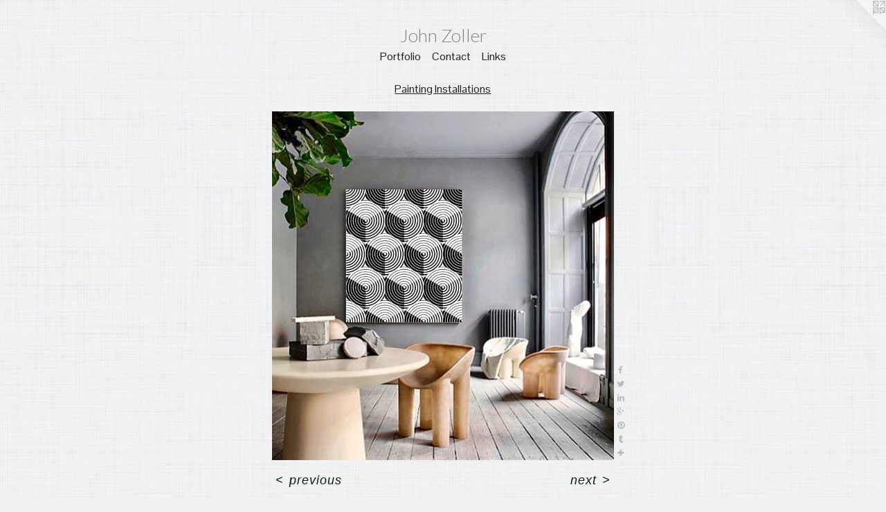

--- FILE ---
content_type: text/html;charset=utf-8
request_url: https://johnzoller.com/artwork/4269207-Co-Orbital%20Configuration%20Installation%20Paris%2C%20France%20Private%20Collection%20.html
body_size: 3909
content:
<!doctype html><html class="no-js a-image mobile-title-align--center has-mobile-menu-icon--left l-simple p-artwork has-page-nav mobile-menu-align--center has-wall-text "><head><meta charset="utf-8" /><meta content="IE=edge" http-equiv="X-UA-Compatible" /><meta http-equiv="X-OPP-Site-Id" content="37178" /><meta http-equiv="X-OPP-Revision" content="1063" /><meta http-equiv="X-OPP-Locke-Environment" content="production" /><meta http-equiv="X-OPP-Locke-Release" content="v0.0.141" /><title>John Zoller </title><link rel="canonical" href="https://johnzoller.com/artwork/4269207-Co-Orbital%20Configuration%20Installation%20Paris%2c%20France%20Private%20Collection%20.html" /><meta content="website" property="og:type" /><meta property="og:url" content="https://johnzoller.com/artwork/4269207-Co-Orbital%20Configuration%20Installation%20Paris%2c%20France%20Private%20Collection%20.html" /><meta property="og:title" content="Co-Orbital Configuration 
Installation Paris, France 
Private Collection " /><meta content="width=device-width, initial-scale=1" name="viewport" /><link type="text/css" rel="stylesheet" href="//cdnjs.cloudflare.com/ajax/libs/normalize/3.0.2/normalize.min.css" /><link type="text/css" rel="stylesheet" media="only all" href="//maxcdn.bootstrapcdn.com/font-awesome/4.3.0/css/font-awesome.min.css" /><link type="text/css" rel="stylesheet" media="not all and (min-device-width: 600px) and (min-device-height: 600px)" href="/release/locke/production/v0.0.141/css/small.css" /><link type="text/css" rel="stylesheet" media="only all and (min-device-width: 600px) and (min-device-height: 600px)" href="/release/locke/production/v0.0.141/css/large-simple.css" /><link type="text/css" rel="stylesheet" media="not all and (min-device-width: 600px) and (min-device-height: 600px)" href="/r17645630660000001063/css/small-site.css" /><link type="text/css" rel="stylesheet" media="only all and (min-device-width: 600px) and (min-device-height: 600px)" href="/r17645630660000001063/css/large-site.css" /><link type="text/css" rel="stylesheet" media="only all and (min-device-width: 600px) and (min-device-height: 600px)" href="//fonts.googleapis.com/css?family=Lato:300" /><link type="text/css" rel="stylesheet" media="only all and (min-device-width: 600px) and (min-device-height: 600px)" href="//fonts.googleapis.com/css?family=Pontano+Sans" /><link type="text/css" rel="stylesheet" media="not all and (min-device-width: 600px) and (min-device-height: 600px)" href="//fonts.googleapis.com/css?family=Pontano+Sans&amp;text=MENUHomePrtfliCnacLks" /><link type="text/css" rel="stylesheet" media="not all and (min-device-width: 600px) and (min-device-height: 600px)" href="//fonts.googleapis.com/css?family=Lato:300&amp;text=John%20Zler" /><script>window.OPP = window.OPP || {};
OPP.modernMQ = 'only all';
OPP.smallMQ = 'not all and (min-device-width: 600px) and (min-device-height: 600px)';
OPP.largeMQ = 'only all and (min-device-width: 600px) and (min-device-height: 600px)';
OPP.downURI = '/x/1/7/8/37178/.down';
OPP.gracePeriodURI = '/x/1/7/8/37178/.grace_period';
OPP.imgL = function (img) {
  !window.lazySizes && img.onerror();
};
OPP.imgE = function (img) {
  img.onerror = img.onload = null;
  img.src = img.getAttribute('data-src');
  //img.srcset = img.getAttribute('data-srcset');
};</script><script src="/release/locke/production/v0.0.141/js/modernizr.js"></script><script src="/release/locke/production/v0.0.141/js/masonry.js"></script><script src="/release/locke/production/v0.0.141/js/respimage.js"></script><script src="/release/locke/production/v0.0.141/js/ls.aspectratio.js"></script><script src="/release/locke/production/v0.0.141/js/lazysizes.js"></script><script src="/release/locke/production/v0.0.141/js/large.js"></script><script src="/release/locke/production/v0.0.141/js/hammer.js"></script><script>if (!Modernizr.mq('only all')) { document.write('<link type="text/css" rel="stylesheet" href="/release/locke/production/v0.0.141/css/minimal.css">') }</script><style>.media-max-width {
  display: block;
}

@media (min-height: 1812px) {

  .media-max-width {
    max-width: 1242.0px;
  }

}

@media (max-height: 1812px) {

  .media-max-width {
    max-width: 68.51063829787233vh;
  }

}</style><script>(function(i,s,o,g,r,a,m){i['GoogleAnalyticsObject']=r;i[r]=i[r]||function(){
(i[r].q=i[r].q||[]).push(arguments)},i[r].l=1*new Date();a=s.createElement(o),
m=s.getElementsByTagName(o)[0];a.async=1;a.src=g;m.parentNode.insertBefore(a,m)
})(window,document,'script','//www.google-analytics.com/analytics.js','ga');
ga('create', 'UA-32919522-1', 'auto');
ga('send', 'pageview');</script></head><body><a class=" logo hidden--small" href="http://otherpeoplespixels.com/ref/johnzoller.com" title="Website by OtherPeoplesPixels" target="_blank"></a><header id="header"><a class=" site-title" href="/home.html"><span class=" site-title-text u-break-word">John Zoller </span><div class=" site-title-media"></div></a><a id="mobile-menu-icon" class="mobile-menu-icon hidden--no-js hidden--large"><svg viewBox="0 0 21 17" width="21" height="17" fill="currentColor"><rect x="0" y="0" width="21" height="3" rx="0"></rect><rect x="0" y="7" width="21" height="3" rx="0"></rect><rect x="0" y="14" width="21" height="3" rx="0"></rect></svg></a></header><nav class=" hidden--large"><ul class=" site-nav"><li class="nav-item nav-home "><a class="nav-link " href="/home.html">Home</a></li><li class="nav-item expanded nav-museum "><a class="nav-link " href="/section/274978.html">Portfolio</a><ul><li class="nav-gallery nav-item expanded "><a class="nav-link " href="/section/446561-Celestial%20Mechanics%20Series%20.html">Celestial Mechanics Series </a></li><li class="nav-gallery nav-item expanded "><a class="selected nav-link " href="/section/456279-Painting%20Installations%20.html">Painting Installations </a></li><li class="nav-gallery nav-item expanded "><a class="nav-link " href="/section/436912-Burst%20Of%20Light%20Series%20.html">Burst Of Light Series </a></li><li class="nav-gallery nav-item expanded "><a class="nav-link " href="/section/274979-Painting%20Drawing%20Series.html">Painting Drawing Series</a></li><li class="nav-gallery nav-item expanded "><a class="nav-link " href="/section/274983-Color%20%26%20Learn%20Series%20.html">Color &amp; Learn Series </a></li><li class="nav-gallery nav-item expanded "><a class="nav-link " href="/section/399297-Emotions%20.html">Emotions </a></li><li class="nav-gallery nav-item expanded "><a class="nav-link " href="/section/274985-Alphamega%20Series.html">Alphamega Series</a></li><li class="nav-gallery nav-item expanded "><a class="nav-link " href="/section/312652-Paintings%20.html">Paintings </a></li><li class="nav-gallery nav-item expanded "><a class="nav-link " href="/section/315653-New%20American%20Paintings.html">New American Paintings</a></li><li class="nav-gallery nav-item expanded "><a class="nav-link " href="/section/431756-Apparel%20.html">John Zoller Apparel </a></li><li class="nav-gallery nav-item expanded "><a class="nav-link " href="/section/276419-Video%20.html">Video </a></li><li class="nav-gallery nav-item expanded "><a class="nav-link " href="/artwork/2687641.html">Biography</a></li><li class="nav-gallery nav-item expanded "><a class="nav-link " href="/artwork/2688903-Number%201.html">Ink Drawings </a></li></ul></li><li class="nav-item nav-contact "><a class="nav-link " href="/contact.html">Contact</a></li><li class="nav-links nav-item "><a class="nav-link " href="/links.html">Links</a></li></ul></nav><div class=" content"><nav class=" hidden--small" id="nav"><header><a class=" site-title" href="/home.html"><span class=" site-title-text u-break-word">John Zoller </span><div class=" site-title-media"></div></a></header><ul class=" site-nav"><li class="nav-item nav-home "><a class="nav-link " href="/home.html">Home</a></li><li class="nav-item expanded nav-museum "><a class="nav-link " href="/section/274978.html">Portfolio</a><ul><li class="nav-gallery nav-item expanded "><a class="nav-link " href="/section/446561-Celestial%20Mechanics%20Series%20.html">Celestial Mechanics Series </a></li><li class="nav-gallery nav-item expanded "><a class="selected nav-link " href="/section/456279-Painting%20Installations%20.html">Painting Installations </a></li><li class="nav-gallery nav-item expanded "><a class="nav-link " href="/section/436912-Burst%20Of%20Light%20Series%20.html">Burst Of Light Series </a></li><li class="nav-gallery nav-item expanded "><a class="nav-link " href="/section/274979-Painting%20Drawing%20Series.html">Painting Drawing Series</a></li><li class="nav-gallery nav-item expanded "><a class="nav-link " href="/section/274983-Color%20%26%20Learn%20Series%20.html">Color &amp; Learn Series </a></li><li class="nav-gallery nav-item expanded "><a class="nav-link " href="/section/399297-Emotions%20.html">Emotions </a></li><li class="nav-gallery nav-item expanded "><a class="nav-link " href="/section/274985-Alphamega%20Series.html">Alphamega Series</a></li><li class="nav-gallery nav-item expanded "><a class="nav-link " href="/section/312652-Paintings%20.html">Paintings </a></li><li class="nav-gallery nav-item expanded "><a class="nav-link " href="/section/315653-New%20American%20Paintings.html">New American Paintings</a></li><li class="nav-gallery nav-item expanded "><a class="nav-link " href="/section/431756-Apparel%20.html">John Zoller Apparel </a></li><li class="nav-gallery nav-item expanded "><a class="nav-link " href="/section/276419-Video%20.html">Video </a></li><li class="nav-gallery nav-item expanded "><a class="nav-link " href="/artwork/2687641.html">Biography</a></li><li class="nav-gallery nav-item expanded "><a class="nav-link " href="/artwork/2688903-Number%201.html">Ink Drawings </a></li></ul></li><li class="nav-item nav-contact "><a class="nav-link " href="/contact.html">Contact</a></li><li class="nav-links nav-item "><a class="nav-link " href="/links.html">Links</a></li></ul><footer><div class=" copyright">© JOHN ZOLLER</div><div class=" credit"><a href="http://otherpeoplespixels.com/ref/johnzoller.com" target="_blank">Website by OtherPeoplesPixels</a></div></footer></nav><main id="main"><div class=" page clearfix media-max-width"><h1 class="parent-title title"><a href="/section/274978.html" class="root title-segment hidden--small">Portfolio</a><span class=" title-sep hidden--small"> &gt; </span><a class=" title-segment" href="/section/456279-Painting%20Installations%20.html">Painting Installations </a></h1><div class=" media-and-info"><div class=" page-media-wrapper media"><a class=" page-media u-spaceball" title="Co-Orbital Configuration 
Installation Paris, France 
Private Collection " href="/artwork/4918358-Percolated%20Titanium%20White.html" id="media"><img data-aspectratio="1242/1269" class="u-img " alt="Co-Orbital Configuration 
Installation Paris, France 
Private Collection " src="//img-cache.oppcdn.com/fixed/37178/assets/gF6sYMj6NIDZhrRx.jpg" srcset="//img-cache.oppcdn.com/img/v1.0/s:37178/t:QkxBTksrVEVYVCtIRVJF/p:12/g:tl/o:2.5/a:50/q:90/1242x1269-gF6sYMj6NIDZhrRx.jpg/1242x1269/339317becc4be7238c34452947cc2109.jpg 1242w,
//img-cache.oppcdn.com/img/v1.0/s:37178/t:QkxBTksrVEVYVCtIRVJF/p:12/g:tl/o:2.5/a:50/q:90/2520x1220-gF6sYMj6NIDZhrRx.jpg/1194x1220/dc0a743b7ac0198ae418f30950567719.jpg 1194w,
//img-cache.oppcdn.com/img/v1.0/s:37178/t:QkxBTksrVEVYVCtIRVJF/p:12/g:tl/o:2.5/a:50/q:90/984x4096-gF6sYMj6NIDZhrRx.jpg/984x1005/ce27327465adc06285ba6db80820b4aa.jpg 984w,
//img-cache.oppcdn.com/img/v1.0/s:37178/t:QkxBTksrVEVYVCtIRVJF/p:12/g:tl/o:2.5/a:50/q:90/1640x830-gF6sYMj6NIDZhrRx.jpg/812x830/04ac2622325857147c3b782c9b554ac6.jpg 812w,
//img-cache.oppcdn.com/img/v1.0/s:37178/t:QkxBTksrVEVYVCtIRVJF/p:12/g:tl/o:2.5/a:50/q:90/1400x720-gF6sYMj6NIDZhrRx.jpg/704x720/98c13c94143432ce4a14444ebd280d93.jpg 704w,
//img-cache.oppcdn.com/img/v1.0/s:37178/t:QkxBTksrVEVYVCtIRVJF/p:12/g:tl/o:2.5/a:50/q:90/640x4096-gF6sYMj6NIDZhrRx.jpg/640x653/8e76895a9f397d752d455c51745c516f.jpg 640w,
//img-cache.oppcdn.com/img/v1.0/s:37178/t:QkxBTksrVEVYVCtIRVJF/p:12/g:tl/o:2.5/a:50/q:90/984x588-gF6sYMj6NIDZhrRx.jpg/575x588/9d671ca41f1a6a3fdb083ee1a5944f54.jpg 575w,
//img-cache.oppcdn.com/fixed/37178/assets/gF6sYMj6NIDZhrRx.jpg 469w" sizes="(max-device-width: 599px) 100vw,
(max-device-height: 599px) 100vw,
(max-width: 469px) 469px,
(max-height: 480px) 469px,
(max-width: 575px) 575px,
(max-height: 588px) 575px,
(max-width: 640px) 640px,
(max-height: 653px) 640px,
(max-width: 704px) 704px,
(max-height: 720px) 704px,
(max-width: 812px) 812px,
(max-height: 830px) 812px,
(max-width: 984px) 984px,
(max-height: 1005px) 984px,
(max-width: 1194px) 1194px,
(max-height: 1220px) 1194px,
1242px" /></a><a class=" zoom-corner" style="display: none" id="zoom-corner"><span class=" zoom-icon fa fa-search-plus"></span></a><div class="share-buttons a2a_kit social-icons hidden--small" data-a2a-title="Co-Orbital Configuration 
Installation Paris, France 
Private Collection " data-a2a-url="https://johnzoller.com/artwork/4269207-Co-Orbital%20Configuration%20Installation%20Paris%2c%20France%20Private%20Collection%20.html"><a class="u-img-link a2a_button_facebook share-button "><span class="facebook social-icon fa-facebook fa "></span></a><a class="u-img-link share-button a2a_button_twitter "><span class="twitter fa-twitter social-icon fa "></span></a><a class="u-img-link share-button a2a_button_linkedin "><span class="linkedin social-icon fa-linkedin fa "></span></a><a class="a2a_button_google_plus u-img-link share-button "><span class="googleplus fa-google-plus social-icon fa "></span></a><a class="u-img-link a2a_button_pinterest share-button "><span class="fa-pinterest social-icon pinterest fa "></span></a><a class="u-img-link a2a_button_tumblr share-button "><span class="fa-tumblr social-icon tumblr fa "></span></a><a target="_blank" class="u-img-link share-button a2a_dd " href="https://www.addtoany.com/share_save"><span class="social-icon share fa-plus fa "></span></a></div></div><div class=" info border-color"><div class=" wall-text border-color"><div class=" wt-item wt-title">Co-Orbital Configuration  <br />Installation Paris, France  <br />Private Collection </div><div class=" wt-item wt-media">Acrylic on canvas </div><div class=" wt-item wt-dimensions">48 x 60 inches </div><div class=" wt-item wt-date">2017</div></div><div class=" page-nav hidden--small border-color clearfix"><a class=" prev" id="artwork-prev" href="/artwork/4269211-Mirrored%20Liquid%20Core%20Installation%20New%20York%2c%20NYPrivate%20collection%20.html">&lt; <span class=" m-hover-show">previous</span></a> <a class=" next" id="artwork-next" href="/artwork/4918358-Percolated%20Titanium%20White.html"><span class=" m-hover-show">next</span> &gt;</a></div></div></div><div class="share-buttons a2a_kit social-icons hidden--large" data-a2a-title="Co-Orbital Configuration 
Installation Paris, France 
Private Collection " data-a2a-url="https://johnzoller.com/artwork/4269207-Co-Orbital%20Configuration%20Installation%20Paris%2c%20France%20Private%20Collection%20.html"><a class="u-img-link a2a_button_facebook share-button "><span class="facebook social-icon fa-facebook fa "></span></a><a class="u-img-link share-button a2a_button_twitter "><span class="twitter fa-twitter social-icon fa "></span></a><a class="u-img-link share-button a2a_button_linkedin "><span class="linkedin social-icon fa-linkedin fa "></span></a><a class="a2a_button_google_plus u-img-link share-button "><span class="googleplus fa-google-plus social-icon fa "></span></a><a class="u-img-link a2a_button_pinterest share-button "><span class="fa-pinterest social-icon pinterest fa "></span></a><a class="u-img-link a2a_button_tumblr share-button "><span class="fa-tumblr social-icon tumblr fa "></span></a><a target="_blank" class="u-img-link share-button a2a_dd " href="https://www.addtoany.com/share_save"><span class="social-icon share fa-plus fa "></span></a></div></div></main></div><footer><div class=" copyright">© JOHN ZOLLER</div><div class=" credit"><a href="http://otherpeoplespixels.com/ref/johnzoller.com" target="_blank">Website by OtherPeoplesPixels</a></div></footer><div class=" modal zoom-modal" style="display: none" id="zoom-modal"><style>@media (min-aspect-ratio: 46/47) {

  .zoom-media {
    width: auto;
    max-height: 1269px;
    height: 100%;
  }

}

@media (max-aspect-ratio: 46/47) {

  .zoom-media {
    height: auto;
    max-width: 1242px;
    width: 100%;
  }

}
@supports (object-fit: contain) {
  img.zoom-media {
    object-fit: contain;
    width: 100%;
    height: 100%;
    max-width: 1242px;
    max-height: 1269px;
  }
}</style><div class=" zoom-media-wrapper u-spaceball"><img onerror="OPP.imgE(this);" onload="OPP.imgL(this);" data-src="//img-cache.oppcdn.com/fixed/37178/assets/gF6sYMj6NIDZhrRx.jpg" data-srcset="//img-cache.oppcdn.com/img/v1.0/s:37178/t:QkxBTksrVEVYVCtIRVJF/p:12/g:tl/o:2.5/a:50/q:90/1242x1269-gF6sYMj6NIDZhrRx.jpg/1242x1269/339317becc4be7238c34452947cc2109.jpg 1242w,
//img-cache.oppcdn.com/img/v1.0/s:37178/t:QkxBTksrVEVYVCtIRVJF/p:12/g:tl/o:2.5/a:50/q:90/2520x1220-gF6sYMj6NIDZhrRx.jpg/1194x1220/dc0a743b7ac0198ae418f30950567719.jpg 1194w,
//img-cache.oppcdn.com/img/v1.0/s:37178/t:QkxBTksrVEVYVCtIRVJF/p:12/g:tl/o:2.5/a:50/q:90/984x4096-gF6sYMj6NIDZhrRx.jpg/984x1005/ce27327465adc06285ba6db80820b4aa.jpg 984w,
//img-cache.oppcdn.com/img/v1.0/s:37178/t:QkxBTksrVEVYVCtIRVJF/p:12/g:tl/o:2.5/a:50/q:90/1640x830-gF6sYMj6NIDZhrRx.jpg/812x830/04ac2622325857147c3b782c9b554ac6.jpg 812w,
//img-cache.oppcdn.com/img/v1.0/s:37178/t:QkxBTksrVEVYVCtIRVJF/p:12/g:tl/o:2.5/a:50/q:90/1400x720-gF6sYMj6NIDZhrRx.jpg/704x720/98c13c94143432ce4a14444ebd280d93.jpg 704w,
//img-cache.oppcdn.com/img/v1.0/s:37178/t:QkxBTksrVEVYVCtIRVJF/p:12/g:tl/o:2.5/a:50/q:90/640x4096-gF6sYMj6NIDZhrRx.jpg/640x653/8e76895a9f397d752d455c51745c516f.jpg 640w,
//img-cache.oppcdn.com/img/v1.0/s:37178/t:QkxBTksrVEVYVCtIRVJF/p:12/g:tl/o:2.5/a:50/q:90/984x588-gF6sYMj6NIDZhrRx.jpg/575x588/9d671ca41f1a6a3fdb083ee1a5944f54.jpg 575w,
//img-cache.oppcdn.com/fixed/37178/assets/gF6sYMj6NIDZhrRx.jpg 469w" data-sizes="(max-device-width: 599px) 100vw,
(max-device-height: 599px) 100vw,
(max-width: 469px) 469px,
(max-height: 480px) 469px,
(max-width: 575px) 575px,
(max-height: 588px) 575px,
(max-width: 640px) 640px,
(max-height: 653px) 640px,
(max-width: 704px) 704px,
(max-height: 720px) 704px,
(max-width: 812px) 812px,
(max-height: 830px) 812px,
(max-width: 984px) 984px,
(max-height: 1005px) 984px,
(max-width: 1194px) 1194px,
(max-height: 1220px) 1194px,
1242px" class="zoom-media lazyload hidden--no-js " alt="Co-Orbital Configuration 
Installation Paris, France 
Private Collection " /><noscript><img class="zoom-media " alt="Co-Orbital Configuration 
Installation Paris, France 
Private Collection " src="//img-cache.oppcdn.com/fixed/37178/assets/gF6sYMj6NIDZhrRx.jpg" /></noscript></div></div><div class=" offline"></div><script src="/release/locke/production/v0.0.141/js/small.js"></script><script src="/release/locke/production/v0.0.141/js/artwork.js"></script><script>var a2a_config = a2a_config || {};a2a_config.prioritize = ['facebook','twitter','linkedin','googleplus','pinterest','instagram','tumblr','share'];a2a_config.onclick = 1;(function(){  var a = document.createElement('script');  a.type = 'text/javascript'; a.async = true;  a.src = '//static.addtoany.com/menu/page.js';  document.getElementsByTagName('head')[0].appendChild(a);})();</script><script>window.oppa=window.oppa||function(){(oppa.q=oppa.q||[]).push(arguments)};oppa('config','pathname','production/v0.0.141/37178');oppa('set','g','true');oppa('set','l','simple');oppa('set','p','artwork');oppa('set','a','image');oppa('rect','m','media','');oppa('send');</script><script async="" src="/release/locke/production/v0.0.141/js/analytics.js"></script><script src="https://otherpeoplespixels.com/static/enable-preview.js"></script></body></html>

--- FILE ---
content_type: text/css;charset=utf-8
request_url: https://johnzoller.com/r17645630660000001063/css/large-site.css
body_size: 554
content:
body {
  background-color: #F0F1F3;
  font-weight: normal;
  font-style: normal;
  font-family: "Arial", "Helvetica", sans-serif;
}

body {
  color: #161d17;
}

main a {
  color: #70a8c0;
}

main a:hover {
  text-decoration: underline;
  color: #93bed0;
}

main a:visited {
  color: #93bed0;
}

.site-title, .mobile-menu-icon {
  color: #858585;
}

.site-nav, .mobile-menu-link, nav:before, nav:after {
  color: #241e1e;
}

.site-nav a {
  color: #241e1e;
}

.site-nav a:hover {
  text-decoration: none;
  color: #403535;
}

.site-nav a:visited {
  color: #241e1e;
}

.site-nav a.selected {
  color: #403535;
}

.site-nav:hover a.selected {
  color: #241e1e;
}

footer {
  color: #d6d6d6;
}

footer a {
  color: #70a8c0;
}

footer a:hover {
  text-decoration: underline;
  color: #93bed0;
}

footer a:visited {
  color: #93bed0;
}

.title, .news-item-title, .flex-page-title {
  color: #241e1e;
}

.title a {
  color: #241e1e;
}

.title a:hover {
  text-decoration: none;
  color: #403535;
}

.title a:visited {
  color: #241e1e;
}

.hr, .hr-before:before, .hr-after:after, .hr-before--small:before, .hr-before--large:before, .hr-after--small:after, .hr-after--large:after {
  border-top-color: #6e9173;
}

.button {
  background: #70a8c0;
  color: #F0F1F3;
}

.social-icon {
  background-color: #161d17;
  color: #F0F1F3;
}

.welcome-modal {
  background-color: #FFFFFF;
}

.share-button .social-icon {
  color: #161d17;
}

body {
  background-image: url(//static.otherpeoplespixels.com/images/backgrounds/whitey-white.png);
}

.site-title {
  font-family: "Lato", sans-serif;
  font-style: normal;
  font-weight: 300;
}

.site-nav {
  font-family: "Pontano Sans", sans-serif;
  font-style: normal;
  font-weight: 400;
}

.section-title, .parent-title, .news-item-title, .link-name, .preview-placeholder, .preview-image, .flex-page-title {
  font-family: "Pontano Sans", sans-serif;
  font-style: normal;
  font-weight: 400;
}

body {
  font-size: 18px;
}

.site-title {
  font-size: 26px;
}

.site-nav {
  font-size: 16px;
}

.title, .news-item-title, .link-name, .flex-page-title {
  font-size: 16px;
}

.border-color {
  border-color: hsla(128.57143, 13.725491%, 10%, 0.2);
}

.p-artwork .page-nav a {
  color: #161d17;
}

.p-artwork .page-nav a:hover {
  text-decoration: none;
  color: #161d17;
}

.p-artwork .page-nav a:visited {
  color: #161d17;
}

.wordy {
  text-align: left;
}